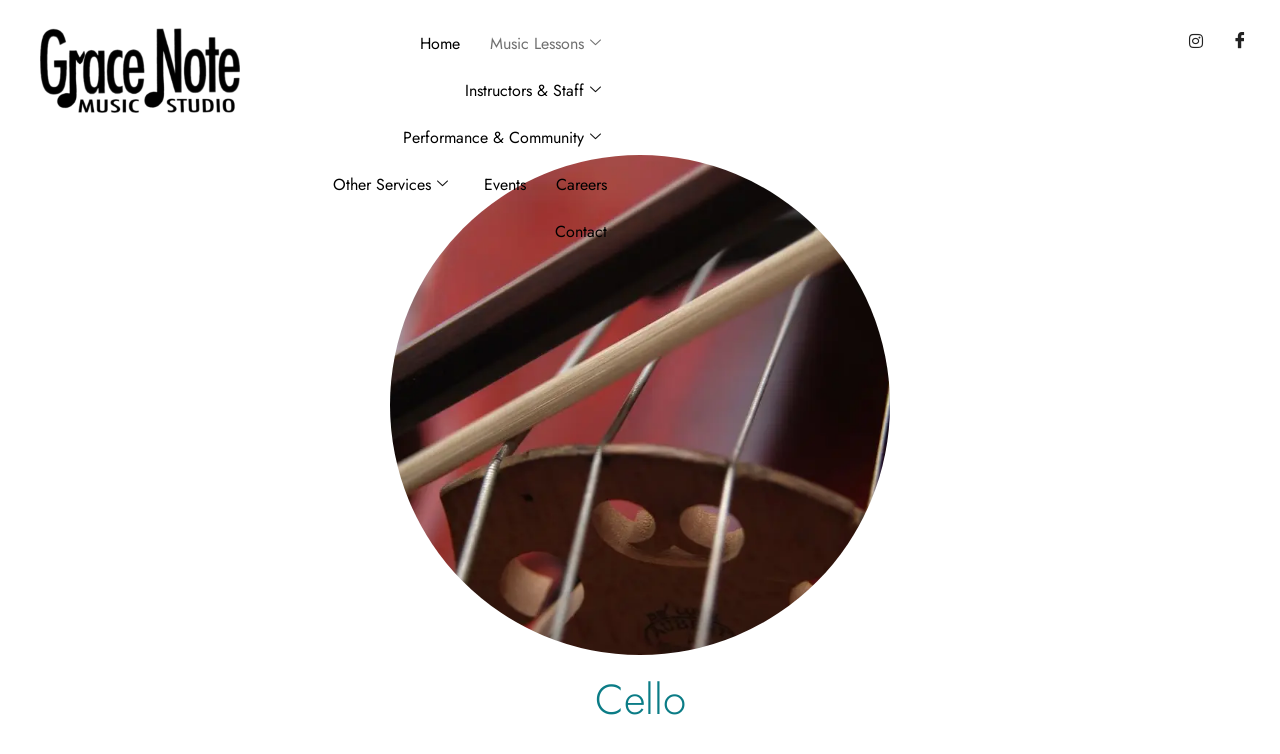

--- FILE ---
content_type: text/css
request_url: https://gracenotemusicstudio.com/wp-content/uploads/elementor/css/post-1490.css?ver=1747245970
body_size: 1090
content:
.elementor-1490 .elementor-element.elementor-element-c211546{--display:flex;--flex-direction:row;--container-widget-width:initial;--container-widget-height:100%;--container-widget-flex-grow:1;--container-widget-align-self:stretch;--flex-wrap-mobile:wrap;--gap:0px 0px;--row-gap:0px;--column-gap:0px;}.elementor-1490 .elementor-element.elementor-element-d28e639{--display:flex;--justify-content:center;}.elementor-1490 .elementor-element.elementor-element-d28e639.e-con{--flex-grow:0;--flex-shrink:0;}.elementor-widget-image .widget-image-caption{color:var( --e-global-color-text );font-family:var( --e-global-typography-text-font-family ), Sans-serif;font-weight:var( --e-global-typography-text-font-weight );}.elementor-1490 .elementor-element.elementor-element-bda1469{width:100%;max-width:100%;text-align:left;}.elementor-1490 .elementor-element.elementor-element-bda1469 > .elementor-widget-container{margin:0px 0px 0px 20px;}.elementor-1490 .elementor-element.elementor-element-bda1469 img{width:200px;}.elementor-1490 .elementor-element.elementor-element-34d7465{--display:flex;--flex-direction:row;--container-widget-width:calc( ( 1 - var( --container-widget-flex-grow ) ) * 100% );--container-widget-height:100%;--container-widget-flex-grow:1;--container-widget-align-self:stretch;--flex-wrap-mobile:wrap;--align-items:center;--gap:0px 0px;--row-gap:0px;--column-gap:0px;}.elementor-1490 .elementor-element.elementor-element-34d7465.e-con{--flex-grow:0;--flex-shrink:0;}.elementor-1490 .elementor-element.elementor-element-e0e34bd{width:var( --container-widget-width, 90% );max-width:90%;--container-widget-width:90%;--container-widget-flex-grow:0;}.elementor-1490 .elementor-element.elementor-element-e0e34bd > .elementor-widget-container{margin:0px 20px 0px 0px;}.elementor-1490 .elementor-element.elementor-element-e0e34bd .elementskit-menu-container{height:80px;border-radius:0px 0px 0px 0px;}.elementor-1490 .elementor-element.elementor-element-e0e34bd .elementskit-navbar-nav > li > a{font-family:"Jost", Sans-serif;font-size:16px;font-weight:400;color:#000000;padding:0px 15px 0px 15px;}.elementor-1490 .elementor-element.elementor-element-e0e34bd .elementskit-navbar-nav > li > a:hover{color:#707070;}.elementor-1490 .elementor-element.elementor-element-e0e34bd .elementskit-navbar-nav > li > a:focus{color:#707070;}.elementor-1490 .elementor-element.elementor-element-e0e34bd .elementskit-navbar-nav > li > a:active{color:#707070;}.elementor-1490 .elementor-element.elementor-element-e0e34bd .elementskit-navbar-nav > li:hover > a{color:#707070;}.elementor-1490 .elementor-element.elementor-element-e0e34bd .elementskit-navbar-nav > li:hover > a .elementskit-submenu-indicator{color:#707070;}.elementor-1490 .elementor-element.elementor-element-e0e34bd .elementskit-navbar-nav > li > a:hover .elementskit-submenu-indicator{color:#707070;}.elementor-1490 .elementor-element.elementor-element-e0e34bd .elementskit-navbar-nav > li > a:focus .elementskit-submenu-indicator{color:#707070;}.elementor-1490 .elementor-element.elementor-element-e0e34bd .elementskit-navbar-nav > li > a:active .elementskit-submenu-indicator{color:#707070;}.elementor-1490 .elementor-element.elementor-element-e0e34bd .elementskit-navbar-nav > li.current-menu-item > a{color:#707070;}.elementor-1490 .elementor-element.elementor-element-e0e34bd .elementskit-navbar-nav > li.current-menu-ancestor > a{color:#707070;}.elementor-1490 .elementor-element.elementor-element-e0e34bd .elementskit-navbar-nav > li.current-menu-ancestor > a .elementskit-submenu-indicator{color:#707070;}.elementor-1490 .elementor-element.elementor-element-e0e34bd .elementskit-navbar-nav > li > a .elementskit-submenu-indicator{color:#101010;fill:#101010;}.elementor-1490 .elementor-element.elementor-element-e0e34bd .elementskit-navbar-nav > li > a .ekit-submenu-indicator-icon{color:#101010;fill:#101010;}.elementor-1490 .elementor-element.elementor-element-e0e34bd .elementskit-navbar-nav .elementskit-submenu-panel > li > a{font-family:"Jost", Sans-serif;font-size:16px;font-weight:400;padding:15px 15px 15px 15px;color:#000000;}.elementor-1490 .elementor-element.elementor-element-e0e34bd .elementskit-navbar-nav .elementskit-submenu-panel > li > a:hover{color:#707070;}.elementor-1490 .elementor-element.elementor-element-e0e34bd .elementskit-navbar-nav .elementskit-submenu-panel > li > a:focus{color:#707070;}.elementor-1490 .elementor-element.elementor-element-e0e34bd .elementskit-navbar-nav .elementskit-submenu-panel > li > a:active{color:#707070;}.elementor-1490 .elementor-element.elementor-element-e0e34bd .elementskit-navbar-nav .elementskit-submenu-panel > li:hover > a{color:#707070;}.elementor-1490 .elementor-element.elementor-element-e0e34bd .elementskit-navbar-nav .elementskit-submenu-panel > li.current-menu-item > a{color:#707070 !important;}.elementor-1490 .elementor-element.elementor-element-e0e34bd .elementskit-submenu-panel{padding:15px 0px 15px 0px;}.elementor-1490 .elementor-element.elementor-element-e0e34bd .elementskit-navbar-nav .elementskit-submenu-panel{border-style:none;border-radius:0px 0px 0px 0px;min-width:220px;}.elementor-1490 .elementor-element.elementor-element-e0e34bd .elementskit-menu-hamburger{float:right;}.elementor-1490 .elementor-element.elementor-element-e0e34bd .elementskit-menu-hamburger .elementskit-menu-hamburger-icon{background-color:rgba(0, 0, 0, 0.5);}.elementor-1490 .elementor-element.elementor-element-e0e34bd .elementskit-menu-hamburger > .ekit-menu-icon{color:rgba(0, 0, 0, 0.5);}.elementor-1490 .elementor-element.elementor-element-e0e34bd .elementskit-menu-hamburger:hover .elementskit-menu-hamburger-icon{background-color:rgba(0, 0, 0, 0.5);}.elementor-1490 .elementor-element.elementor-element-e0e34bd .elementskit-menu-hamburger:hover > .ekit-menu-icon{color:rgba(0, 0, 0, 0.5);}.elementor-1490 .elementor-element.elementor-element-e0e34bd .elementskit-menu-close{color:rgba(51, 51, 51, 1);}.elementor-1490 .elementor-element.elementor-element-e0e34bd .elementskit-menu-close:hover{color:rgba(0, 0, 0, 0.5);}.elementor-1490 .elementor-element.elementor-element-e5900a8 .elementor-repeater-item-52c4d32 > a{color:#222222;}.elementor-1490 .elementor-element.elementor-element-e5900a8 .elementor-repeater-item-52c4d32 > a svg path{stroke:#222222;fill:#222222;}.elementor-1490 .elementor-element.elementor-element-e5900a8 .elementor-repeater-item-52c4d32 > a:hover{background-color:#0077b5;}.elementor-1490 .elementor-element.elementor-element-e5900a8 .elementor-repeater-item-290dc8e > a{color:#222222;background-color:#FFFFFF;}.elementor-1490 .elementor-element.elementor-element-e5900a8 .elementor-repeater-item-290dc8e > a svg path{stroke:#222222;fill:#222222;}.elementor-1490 .elementor-element.elementor-element-e5900a8 .elementor-repeater-item-290dc8e > a:hover{background-color:#3b5998;}.elementor-1490 .elementor-element.elementor-element-e5900a8{width:var( --container-widget-width, 10% );max-width:10%;--container-widget-width:10%;--container-widget-flex-grow:0;}.elementor-1490 .elementor-element.elementor-element-e5900a8.elementor-element{--order:99999 /* order end hack */;}.elementor-1490 .elementor-element.elementor-element-e5900a8 .ekit_social_media{text-align:right;}.elementor-1490 .elementor-element.elementor-element-e5900a8 .ekit_social_media > li > a{text-align:center;text-decoration:none;width:30px;height:30px;line-height:28px;}.elementor-1490 .elementor-element.elementor-element-e5900a8 .ekit_social_media > li{display:inline-block;margin:5px 5px 5px 5px;}@media(max-width:1400px){.elementor-1490 .elementor-element.elementor-element-e0e34bd .elementskit-nav-identity-panel{padding:10px 0px 10px 0px;}.elementor-1490 .elementor-element.elementor-element-e0e34bd .elementskit-menu-container{max-width:350px;border-radius:0px 0px 0px 0px;}.elementor-1490 .elementor-element.elementor-element-e0e34bd .elementskit-navbar-nav > li > a{color:#000000;padding:10px 15px 10px 15px;}.elementor-1490 .elementor-element.elementor-element-e0e34bd .elementskit-navbar-nav .elementskit-submenu-panel > li > a{padding:15px 15px 15px 15px;}.elementor-1490 .elementor-element.elementor-element-e0e34bd .elementskit-navbar-nav .elementskit-submenu-panel{border-radius:0px 0px 0px 0px;}.elementor-1490 .elementor-element.elementor-element-e0e34bd .elementskit-menu-hamburger{padding:8px 8px 8px 8px;width:45px;border-radius:3px;}.elementor-1490 .elementor-element.elementor-element-e0e34bd .elementskit-menu-close{padding:8px 8px 8px 8px;margin:12px 12px 12px 12px;width:45px;border-radius:3px;}.elementor-1490 .elementor-element.elementor-element-e0e34bd .elementskit-nav-logo > img{max-width:160px;max-height:60px;}.elementor-1490 .elementor-element.elementor-element-e0e34bd .elementskit-nav-logo{margin:5px 0px 5px 0px;padding:5px 5px 5px 5px;}}@media(max-width:800px){.elementor-1490 .elementor-element.elementor-element-c211546{--width:100%;--flex-direction:row;--container-widget-width:initial;--container-widget-height:100%;--container-widget-flex-grow:1;--container-widget-align-self:stretch;--flex-wrap-mobile:wrap;}.elementor-1490 .elementor-element.elementor-element-d28e639{--width:44%;--align-items:flex-start;--container-widget-width:calc( ( 1 - var( --container-widget-flex-grow ) ) * 100% );--margin-top:0px;--margin-bottom:0px;--margin-left:0px;--margin-right:0px;--padding-top:0px;--padding-bottom:0px;--padding-left:20px;--padding-right:0px;}.elementor-1490 .elementor-element.elementor-element-bda1469 > .elementor-widget-container{margin:0px 0px 0px 0px;}.elementor-1490 .elementor-element.elementor-element-bda1469{text-align:left;}.elementor-1490 .elementor-element.elementor-element-34d7465{--width:50%;--justify-content:center;--align-items:flex-end;--container-widget-width:calc( ( 1 - var( --container-widget-flex-grow ) ) * 100% );--margin-top:0px;--margin-bottom:0px;--margin-left:0px;--margin-right:0px;--padding-top:0px;--padding-bottom:0px;--padding-left:0px;--padding-right:20px;}.elementor-1490 .elementor-element.elementor-element-e0e34bd > .elementor-widget-container{margin:0px 0px 0px 0px;}.elementor-1490 .elementor-element.elementor-element-e0e34bd .elementskit-nav-logo > img{max-width:120px;max-height:50px;}}@media(min-width:801px){.elementor-1490 .elementor-element.elementor-element-d28e639{--width:20%;}.elementor-1490 .elementor-element.elementor-element-34d7465{--width:80%;}}

--- FILE ---
content_type: text/css
request_url: https://gracenotemusicstudio.com/wp-content/uploads/elementor/css/post-5.css?ver=1747245970
body_size: 236
content:
.elementor-kit-5{--e-global-color-primary:#6EC1E4;--e-global-color-secondary:#54595F;--e-global-color-text:#7A7A7A;--e-global-color-accent:#61CE70;--e-global-color-6d87de9:#243A49;--e-global-color-4fa3727:#A25E3B;--e-global-color-c793b08:#FBFBFB;--e-global-color-41af299:#977553;--e-global-color-ccf989c:#003E2F;--e-global-color-261a6d0:#0B7C86;--e-global-color-608b311:#0B7C86B8;--e-global-typography-primary-font-family:"Jost";--e-global-typography-primary-font-weight:300;--e-global-typography-secondary-font-family:"GFS Didot";--e-global-typography-secondary-font-weight:600;--e-global-typography-text-font-family:"Roboto";--e-global-typography-text-font-weight:400;--e-global-typography-accent-font-family:"Roboto";--e-global-typography-accent-font-weight:500;--e-global-typography-a13db71-font-family:"Jost";}.elementor-kit-5 e-page-transition{background-color:#FFBC7D;}.elementor-kit-5 a{color:var( --e-global-color-4fa3727 );text-decoration:none;}.elementor-section.elementor-section-boxed > .elementor-container{max-width:1140px;}.e-con{--container-max-width:1140px;}.elementor-widget:not(:last-child){margin-block-end:20px;}.elementor-element{--widgets-spacing:20px 20px;--widgets-spacing-row:20px;--widgets-spacing-column:20px;}{}h1.entry-title{display:var(--page-title-display);}@media(max-width:1400px){.elementor-section.elementor-section-boxed > .elementor-container{max-width:1024px;}.e-con{--container-max-width:1024px;}}@media(max-width:800px){.elementor-section.elementor-section-boxed > .elementor-container{max-width:767px;}.e-con{--container-max-width:767px;}}

--- FILE ---
content_type: text/css
request_url: https://gracenotemusicstudio.com/wp-content/uploads/elementor/css/post-3559.css?ver=1747299152
body_size: 427
content:
.elementor-3559 .elementor-element.elementor-element-33051bc{--display:flex;--flex-direction:column;--container-widget-width:100%;--container-widget-height:initial;--container-widget-flex-grow:0;--container-widget-align-self:initial;--flex-wrap-mobile:wrap;}.elementor-3559 .elementor-element.elementor-element-21bdccb3{--display:flex;}.elementor-widget-image .widget-image-caption{color:var( --e-global-color-text );font-family:var( --e-global-typography-text-font-family ), Sans-serif;font-weight:var( --e-global-typography-text-font-weight );}.elementor-3559 .elementor-element.elementor-element-667f9b27{text-align:center;}.elementor-3559 .elementor-element.elementor-element-667f9b27 img{width:500px;height:500px;object-fit:cover;object-position:center center;border-radius:50% 50% 50% 50%;}.elementor-3559 .elementor-element.elementor-element-3aa90463{--display:flex;}.elementor-widget-heading .elementor-heading-title{font-family:var( --e-global-typography-primary-font-family ), Sans-serif;font-weight:var( --e-global-typography-primary-font-weight );color:var( --e-global-color-primary );}.elementor-3559 .elementor-element.elementor-element-77eabecd{text-align:center;}.elementor-3559 .elementor-element.elementor-element-77eabecd .elementor-heading-title{color:var( --e-global-color-261a6d0 );}.elementor-3559 .elementor-element.elementor-element-1cdf1738{--display:flex;}.elementor-widget-text-editor{font-family:var( --e-global-typography-text-font-family ), Sans-serif;font-weight:var( --e-global-typography-text-font-weight );color:var( --e-global-color-text );}.elementor-widget-text-editor.elementor-drop-cap-view-stacked .elementor-drop-cap{background-color:var( --e-global-color-primary );}.elementor-widget-text-editor.elementor-drop-cap-view-framed .elementor-drop-cap, .elementor-widget-text-editor.elementor-drop-cap-view-default .elementor-drop-cap{color:var( --e-global-color-primary );border-color:var( --e-global-color-primary );}.elementor-3559 .elementor-element.elementor-element-2276932c .ekit-btn-wraper .elementskit-btn{justify-content:center;}.elementor-3559 .elementor-element.elementor-element-2276932c .elementskit-btn{background-color:var( --e-global-color-261a6d0 );border-style:none;}.elementor-3559 .elementor-element.elementor-element-2276932c .elementskit-btn:hover{background-color:var( --e-global-color-608b311 );color:#ffffff;fill:#ffffff;}.elementor-3559 .elementor-element.elementor-element-2276932c .elementskit-btn > :is(i, svg){font-size:14px;}.elementor-3559 .elementor-element.elementor-element-2276932c .elementskit-btn > i, .elementor-3559 .elementor-element.elementor-element-2276932c .elementskit-btn > svg{margin-right:5px;}.rtl .elementor-3559 .elementor-element.elementor-element-2276932c .elementskit-btn > i, .rtl .elementor-3559 .elementor-element.elementor-element-2276932c .elementskit-btn > svg{margin-left:5px;margin-right:0;}.elementor-3559 .elementor-element.elementor-element-195e01a{--display:flex;}@media(max-width:800px){.elementor-3559 .elementor-element.elementor-element-667f9b27 img{width:350px;max-width:350px;height:350px;}}@media(min-width:801px){.elementor-3559 .elementor-element.elementor-element-33051bc{--content-width:1200px;}.elementor-3559 .elementor-element.elementor-element-1cdf1738{--content-width:800px;}}